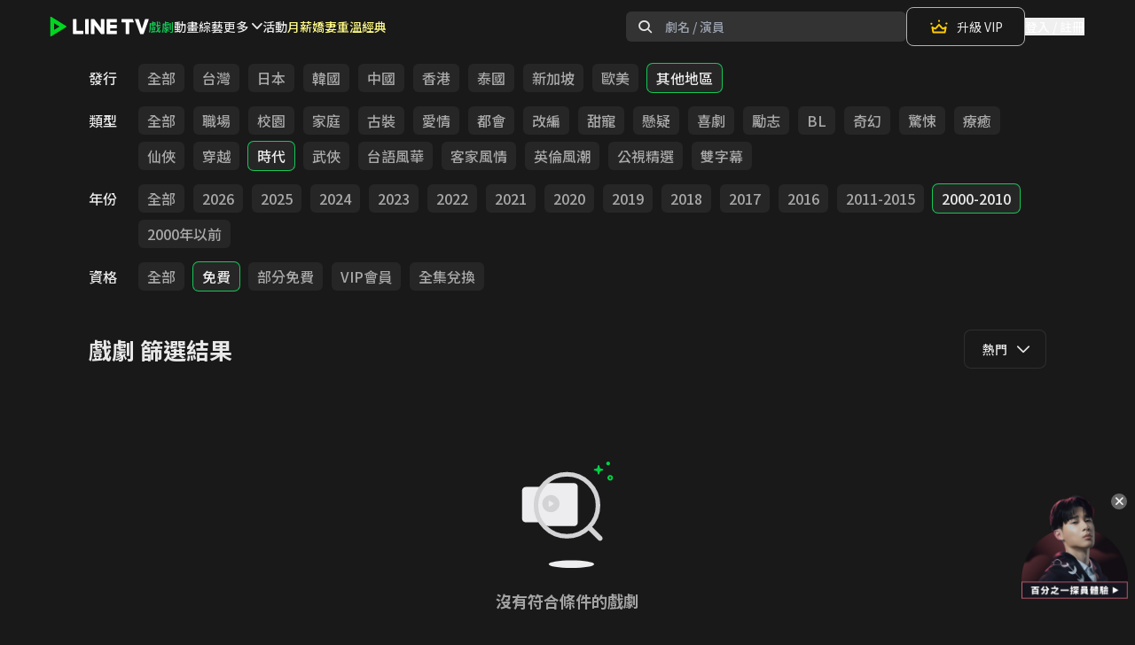

--- FILE ---
content_type: application/javascript
request_url: https://web-static.linetv.tw/release-fargate/public/dist/pages-ChannelFilter-fa90521f-prod.js
body_size: 6841
content:
"use strict";(self.__LOADABLE_LOADED_CHUNKS__=self.__LOADABLE_LOADED_CHUNKS__||[]).push([[2649],{8038:(e,t,n)=>{n.d(t,{A:()=>l});var i=n(96540);function r(){return r=Object.assign?Object.assign.bind():function(e){for(var t=1;t<arguments.length;t++){var n=arguments[t];for(var i in n)({}).hasOwnProperty.call(n,i)&&(e[i]=n[i])}return e},r.apply(null,arguments)}const a=["_top","_parent","_blank","_self"],l=function(e){const{children:t,onClick:n,...l}=e;return i.createElement("a",r({onClick:async function(e){e.persist(),e.preventDefault();const t=e.currentTarget.href,i=e.currentTarget.target;"function"==typeof n&&await n(e),window.open(t,a.includes(i)?i:"_self","_blank"===i?"noopener":"")}},l),t)}},16466:(e,t,n)=>{n.d(t,{A:()=>l,K:()=>a});var i=n(59324),r=n(82256);const a=(e,t)=>t?`${r.apiHost}/content/v2/channels/${e}`:`${r.apiHost}/content/v2/channels-pc-web/${e}`;function l(e,t={},n){const r=a(e,n),{data:l,error:s}=(0,i.Ay)(r,{fallbackData:t[r]});return{...null==l?void 0:l.data,isLoading:!l&&!s,isError:s}}},43339:(e,t,n)=>{n.d(t,{A:()=>c});var i=n(96540),r=n(61225),a=n(8038),l=n(94395),s=n(75029);function o(){return o=Object.assign?Object.assign.bind():function(e){for(var t=1;t<arguments.length;t++){var n=arguments[t];for(var i in n)({}).hasOwnProperty.call(n,i)&&(e[i]=n[i])}return e},o.apply(null,arguments)}const c=function(e){const{href:t,...n}=e,c=(0,r.d4)(l.ZZ),m=(0,r.d4)(l.qE);let d="";if(c&&(0,s.yK)(t)){const{pathname:e,search:n,dramaId:i}=(0,s.Bp)(t),r=m[i]?m[i].epsNum:1;d=`${e.replace(/\d+$/,r)}${n}`}else d=t;return i.createElement(a.A,o({href:d},n))}},54543:(e,t,n)=>{n.d(t,{A:()=>w});var i=n(96540),r=n(92568),a=n(73908),l=n(82664),s=n(56691);function o(){return o=Object.assign?Object.assign.bind():function(e){for(var t=1;t<arguments.length;t++){var n=arguments[t];for(var i in n)({}).hasOwnProperty.call(n,i)&&(e[i]=n[i])}return e},o.apply(null,arguments)}function c(e,t,n){return(t=function(e){var t=function(e){if("object"!=typeof e||!e)return e;var t=e[Symbol.toPrimitive];if(void 0!==t){var n=t.call(e,"string");if("object"!=typeof n)return n;throw new TypeError("@@toPrimitive must return a primitive value.")}return String(e)}(e);return"symbol"==typeof t?t:t+""}(t))in e?Object.defineProperty(e,t,{value:n,enumerable:!0,configurable:!0,writable:!0}):e[t]=n,e}const m="50px",d=l.theme.colors["linetv-high-emphasis"],p=l.theme.colors["linetv-grey-600"],h=l.theme.colors["linetv-grey-100-transparent-10"],u=l.theme.extend.borderRadius["px-lg"],g=l.theme.colors["linetv-primary"],f=l.theme.colors["linetv-primary"],x=r.Ay.div.withConfig({displayName:"Select__SelectWrapper",componentId:"sc-vv5kwm-0"})(["position:relative;width:",";font-size:",";font-weight:500;"],e=>e.width||"auto",e=>e.fontSize||"14px"),v=r.Ay.div.withConfig({displayName:"Select__HeaderContainer",componentId:"sc-vv5kwm-1"})(["display:flex;align-items:center;width:100%;height:",";padding:0 15px 0 20px;color:",";background-color:",";border:solid 1px;border-color:",";border-radius:",";opacity:",";cursor:",";pointer-events:",";z-index:",";position:relative;@media (min-width:","){height:",";}"],e=>e.height||m,e=>e.color||d,e=>e.backgroundColor||p,e=>e.isOpen?g:h,e=>e.borderRadius||u,e=>e.disabled?.5:1,e=>e.disabled?"default":"pointer",e=>e.disabled?"none":"auto",e=>e.overlappingZindex?e.overlappingZindex+5:5,s.screens.lg,e=>e.lgHeight||m),b=r.Ay.ul.withConfig({displayName:"Select__ListContainer",componentId:"sc-vv5kwm-2"})(["display:",";position:absolute;top:",";padding-top:20px;width:100%;max-height:200px;overflow:auto;background-color:",";border:solid 1px;border-top:0;border-color:",";border-radius:",";z-index:",";@media (min-width:","){top:",";}"],e=>e.isOpen?"block":"none",e=>`calc(${e.height||m} - 20px)`,e=>e.backgroundColor||p,e=>e.isOpen?g:h,e=>e.borderRadius||u,e=>e.overlappingZindex?e.overlappingZindex+1:1,s.screens.lg,e=>`calc(${e.lgHeight||m} - 20px)`),y=r.Ay.li.withConfig({displayName:"Select__ListOption",componentId:"sc-vv5kwm-3"})(["display:flex;align-items:center;min-height:",";padding:0 12px 0 20px;color:",";opacity:",";cursor:",";pointer-events:",";:hover{color:",";}@media (min-width:","){min-height:",";}"],e=>e.height||m,d,e=>e.disabled?.5:1,e=>e.disabled?"default":"pointer",e=>e.disabled?"none":"auto",e=>e.disabled?"unset":f,s.screens.lg,e=>e.lgHeight||m);class _ extends i.Component{constructor(...e){super(...e),c(this,"state",{isOpen:this.props.open&&!this.props.disabled}),c(this,"handleClickOutside",()=>{this.setState({isOpen:!1}),this.props.onToggle(!1)}),c(this,"toggleList",()=>{if(!this.props.disabled){const e=!this.state.isOpen;this.props.onToggle(e),this.setState({isOpen:e})}}),c(this,"handleSelect",e=>{e.disabled||this.props.disabled||(this.props.onSelect(e.value),this.toggleList())})}render(){const{value:e,disabled:t,placeholder:n,optionList:r,handleScrollOnClick:a,...l}=this.props,{isOpen:s}=this.state;return i.createElement(x,l,i.createElement(v,o({disabled:t,isOpen:s,onClick:()=>{this.toggleList(),a()}},l),i.createElement("div",{className:"flex-grow truncate",style:{maxWidth:"calc(100% - 1.75rem)"}},(r.find(t=>e===t.value)||{}).name||n),s?i.createElement("span",{className:"icon_web_arrow_up ml-2 select-none text-20"}):i.createElement("span",{className:"icon_web_arrow_down ml-2 select-none text-20"})),i.createElement(b,o({isOpen:s},l),r.map((e,t)=>i.createElement(y,o({key:t,onClick:()=>this.handleSelect(e),disabled:e.disabled},l),e.name))))}}_.defaultProps={open:!1,disabled:!1,placeholder:"",onSelect:()=>"",onToggle:()=>"",overlappingZindex:0,handleScrollOnClick:()=>{}};const w=(0,a.A)(_,{excludeScrollbar:!0})},80646:(e,t,n)=>{n.r(t),n.d(t,{default:()=>Z});var i=n(96540),r=n(56347),a=n(61225),l=n(86663),s=n(80243),o=n(94311),c=n(68154),m=n(92568),d=n(82664),p=n(56691),h=n(8029),u=n(8649),g=n(21123);function f(e,t){return e-t}var x=n(54543),v=n(48366),b=n(16466),y=n(46942),_=n.n(y),w=n(54625),E=n(20559);function k({dimension:e,style:t,className:n}){const r=(0,i.useRef)(null);return(0,E.A)(void 0,r),i.createElement("div",{className:_()("flex items-center lg:items-start",n),style:t},i.createElement("div",{className:"mr-6 flex-none py-2 text-16 font-500 text-linetv-high-emphasis",style:{lineHeight:"2em"}},e.label),i.createElement("div",{className:"no-scrollbar -my-1 flex-grow overflow-x-auto overflow-y-hidden whitespace-nowrap py-2 lg:overflow-auto lg:whitespace-normal",style:{marginLeft:"-5px",marginRight:"-5px"}},e.options.map(e=>i.createElement(w.N_,{ref:e.isSelected?r:null,key:e.key,to:e.link,className:_()("my-1 inline-block rounded-md bg-linetv-grey-900 hover:text-linetv-high-emphasis lg:text-16",{" text-linetv-medium-emphasis":!e.isSelected," text-linetv-high-emphasis shadow-border-green-1":e.isSelected}),style:{height:"2em",lineHeight:"2em",padding:"0 10px",marginLeft:"5px",marginRight:"5px"}},e.alternative||e.key))))}var A=n(98669),N=n(59324),C=n(21013),S=n.n(C),$=n(82256),O=n(43339),L=n(58865),I=n(87516);const z=(0,s.Ay)({resolved:{},chunkName:()=>"components-Pagination",isReady(e){const t=this.resolve(e);return!0===this.resolved[t]&&!!n.m[t]},importAsync:()=>n.e(9284).then(n.bind(n,80835)),requireAsync(e){const t=this.resolve(e);return this.resolved[t]=!1,this.importAsync(e).then(e=>(this.resolved[t]=!0,e))},requireSync(e){const t=this.resolve(e);return n(t)},resolve:()=>80835}),R=(0,s.Ay)({resolved:{},chunkName:()=>"components-Spinner",isReady(e){const t=this.resolve(e);return!0===this.resolved[t]&&!!n.m[t]},importAsync:()=>Promise.resolve().then(n.bind(n,92366)),requireAsync(e){const t=this.resolve(e);return this.resolved[t]=!1,this.importAsync(e).then(e=>(this.resolved[t]=!0,e))},requireSync(e){const t=this.resolve(e);return n(t)},resolve:()=>92366}),V=(0,s.Ay)({resolved:{},chunkName:()=>"components-CenteredWrapper",isReady(e){const t=this.resolve(e);return!0===this.resolved[t]&&!!n.m[t]},importAsync:()=>n.e(2445).then(n.bind(n,39760)),requireAsync(e){const t=this.resolve(e);return this.resolved[t]=!1,this.importAsync(e).then(e=>(this.resolved[t]=!0,e))},requireSync(e){const t=this.resolve(e);return n(t)},resolve:()=>39760}),T=m.Ay.div.withConfig({displayName:"ChannelFilterResult__StyledChannelFilterResult",componentId:"sc-1lah0k5-0"})(["display:grid;grid-template-columns:repeat(6,minmax(0,1fr));column-gap:16px;row-gap:24px;@media (max-width:","){grid-template-columns:repeat(5,minmax(0,1fr));}@media (max-width:","){grid-template-columns:repeat(4,minmax(0,1fr));}@media (max-width:560px){grid-template-columns:repeat(3,minmax(0,1fr));column-gap:6px;row-gap:12px;}.channel-filter-result__item-container{&:hover{.channel-filter-result__drama-title{color:#14c856;}}}.channel-filter-result__drama-title{font-size:14px;line-height:1.6;font-weight:400;color:#e5e5e5;margin-top:8px;overflow:hidden;text-overflow:ellipsis;white-space:nowrap;@media (max-width:","){font-size:16px;color:#b2b2b2;}@media (max-width:","){font-size:14px;margin-top:4px;padding-left:4px;}}"],p.screens.lg,p.screens.md,p.screens.lg,p.screens.xs),P=[];function D({channelId:e,feedId:t,sort:n,genreToken:s}){var o;const c=(0,a.d4)(v.yl),{error:m,data:d}=(0,N.Ay)(`${$.apiHost}/search/v1/contents/channel/${e}/sort/${n}/order/DESC/genre/${s}`),{search:p,pathname:g}=(0,r.zy)(),{push:f}=(0,r.W6)(),x=(0,i.useMemo)(()=>(0,l.parse)(p),[p]),b=(0,i.useMemo)(()=>{if(void 0===x.page||""===x.page)return 0;const e=Number.parseInt(x.page);return Number.isNaN(e)||e<1?void 0:e-1},[x.page]),{pageCount:y,arrayOfChunks:_}=(0,i.useMemo)(()=>Array.isArray(null==d?void 0:d.data)?{pageCount:Math.ceil(d.data.length/30),arrayOfChunks:S()(d.data,30)}:{pageCount:0,arrayOfChunks:P},[null==d?void 0:d.data]),w=null!==(o=_[b])&&void 0!==o?o:P,E=w.length>=1;return m?i.createElement(V,{height:"45vh"},i.createElement("p",{className:"flex-none text-18 font-700"},"讀取失敗"),i.createElement("p",{className:"mt-1 flex-none text-14 font-500 text-linetv-medium-emphasis"},"請檢查您的網路狀態"),i.createElement("button",{type:"button",className:"btn--primary mt-6",onClick:()=>window.location.reload()},"重試")):d?i.createElement(i.Fragment,null,E?i.createElement(T,null,w.map(r=>i.createElement("div",{key:r.contentId,className:"channel-filter-result__item-container"},i.createElement(O.A,{href:(0,u.A)(`/drama/${r.contentId}/eps/1`,{source_feed_id:t,source_channel_id:e,source_genre_token:s,source_sort:n,source:h.ZO.CHANNEL_FILTER_RESULT,drama_id:r.contentId})},i.createElement(I.A,{imageUrl:r.portraitPosterUrl,labels:r.label,name:r.name,isVertical:!0}),i.createElement("h3",{className:"channel-filter-result__drama-title"},r.name))))):i.createElement(V,{height:"45vh"},i.createElement("img",{className:"mt-4 h-32 w-32",src:`${L.A}/svg/no_drama.svg`}),i.createElement("h1",{className:"mt-6 flex-none text-18 font-700 text-linetv-medium-emphasis"},"沒有符合條件的戲劇")),y>=1&&i.createElement("div",{className:"mx-2 mt-20 text-center md:mx-[100px]"},i.createElement(A.Ay,{once:!0},i.createElement(z,{disableInitialCallback:!0,pageCount:y,initialPage:b,forcePage:b,pageRangeDisplayed:3,marginPagesDisplayed:3,onPageChange:function({selected:e}){f((0,u.A)(`${g}${p}`,{page:e+1}))}})))):i.createElement(V,{height:"45vh"},i.createElement(R,{size:c?"3rem":"4rem",borderWidth:c?"5px":"8px"}))}const U=(0,s.Ay)({resolved:{},chunkName:()=>"components-Spinner",isReady(e){const t=this.resolve(e);return!0===this.resolved[t]&&!!n.m[t]},importAsync:()=>Promise.resolve().then(n.bind(n,92366)),requireAsync(e){const t=this.resolve(e);return this.resolved[t]=!1,this.importAsync(e).then(e=>(this.resolved[t]=!0,e))},requireSync(e){const t=this.resolve(e);return n(t)},resolve:()=>92366}),j=(0,s.Ay)({resolved:{},chunkName:()=>"components-CenteredWrapper",isReady(e){const t=this.resolve(e);return!0===this.resolved[t]&&!!n.m[t]},importAsync:()=>n.e(2445).then(n.bind(n,39760)),requireAsync(e){const t=this.resolve(e);return this.resolved[t]=!1,this.importAsync(e).then(e=>(this.resolved[t]=!0,e))},requireSync(e){const t=this.resolve(e);return n(t)},resolve:()=>39760}),M=d.theme.colors["linetv-background"],H=m.Ay.div.withConfig({displayName:"ChannelFilter__StyledChannelFilter",componentId:"sc-173o4tf-0"})(["padding-bottom:20px;width:100%;max-width:1920px;margin:0 auto;"]),q=m.Ay.nav.withConfig({displayName:"ChannelFilter__StyledNav",componentId:"sc-173o4tf-1"})(["z-index:20;padding:12px 0;font-weight:500;transform:translateY(",");transition:",";margin:0 200px;@media (max-width:","){margin:0 100px;}@media (max-width:","){margin:0 60px;}@media (max-width:","){margin:0 40px;padding:12px 16px 12px 0;margin-right:0;}@media (max-width:560px){margin:0 16px;padding:12px 16px 12px 0;margin-right:0;}"],e=>e.isBelowBottomSentinel&&!e.isScrollUpward?"-100%":"0",e=>e.isNavAnimated?"transform 250ms":"",p.screens["2xl"],p.screens.lg,p.screens.md),B=m.Ay.section.withConfig({displayName:"ChannelFilter__StyledResultSection",componentId:"sc-173o4tf-2"})(["margin:16px 200px 0;@media (max-width:","){margin:16px 100px 0;}@media (max-width:","){margin:16px 60px 0;}@media (max-width:","){margin:16px 40px 0;}@media (max-width:560px){margin:16px 16px 0;}.channel-filter__result-header{display:flex;align-items:center;justify-content:space-between;padding:16px 0;@media (max-width:560px){border-top-width:1px;border-top-color:rgba(102,102,102,0.8);}}.channel-filter__result-title{font-size:26px;font-weight:700;color:rgba(255,255,255,0.9);@media (max-width:","){font-size:20px;}}"],p.screens["2xl"],p.screens.lg,p.screens.md,p.screens.md);function F(e){var t,n,s,m,d;const p=(0,a.d4)(v.yl),g=(0,r.g)(),y=(0,r.zy)(),{search:_,pathname:w}=y,E=(0,r.W6)(),A=(0,i.useMemo)(()=>(0,l.parse)(_),[_]),N=(0,i.useMemo)(()=>function(e){if(!/^-?(?:0|[1-9]\d*)(?:\.(?:0|[1-9]\d*))*(?:_-?(?:0|[1-9]\d*)+(?:\.(?:0|[1-9]\d*))*)*$/.test(e))return[];const t=[],n=[];e.split("_").forEach(e=>{/^-/.test(e)?(t.push(e),n.push(...e.slice(1).split(".").map(Number))):t.push(...e.split(".").map(Number))});const i=[...new Set(t)],r=[...new Set(n)];return i.filter(e=>!r.includes(e))}(g.genreToken),[g.genreToken]),C=(0,b.A)(g.channelId,e.ssrData,p),S=C.isError,$=C.isLoading,O=C.id,L=C.feedId,I=null!==(t=null===(n=C.filter)||void 0===n?void 0:n.sorting)&&void 0!==t?t:[],z=null!==(s=null===(m=I.find(e=>e.value===A.sort))||void 0===m?void 0:m.value)&&void 0!==s?s:"VIEW_COUNT_LAST_7_DAYS",R=(0,i.useMemo)(()=>{var e;return Array.isArray(null===(e=C.filter)||void 0===e?void 0:e.dimensions)?C.filter.dimensions.filter(e=>e.options.length>0).map(e=>{const t=[{key:"全部"},...e.options];if(2===e.layout){const n="-"+e.options.reduce((e,t)=>(e.push(t.id),e),[]).sort(f).join(".");t.push({key:"其他",id:n})}return{...e,options:t}}):[]},[null===(d=C.filter)||void 0===d?void 0:d.dimensions]),V=(0,i.useMemo)(()=>R.map(e=>e.options.map(e=>e.id).filter(e=>N.includes(e)).sort(f)),[N,R]),T=(0,i.useMemo)(()=>V.map(e=>e.map(String).filter(Boolean).join(".")).filter(Boolean).join("_"),[V]),P=(0,i.useMemo)(()=>R.map((e,t)=>{const n=e.options.map(e=>{const n=Array.from(V),i=n[t].includes(e.id)||0===n[t].length&&void 0===e.id;n[t]=e.id;const r=n.flat().filter(Boolean).join("_"),a=(0,u.A)(`/channel/${O}/genre/${r}`,{source_feed_id:L,channel_id:O,source:h.ZO.CHANNEL_FILTER,genre_token:r,sort:z});return{...e,isSelected:i,link:a}});return{...e,options:n}}),[R,V,O,L,z]),F=(0,i.useRef)(),Z=(0,i.useRef)(),[W,K]=(0,i.useState)(!1),[Y,G]=(0,i.useState)(!1),[J,Q]=(0,i.useState)(!1);return(0,i.useEffect)(()=>{if(!(p&&Z.current instanceof Element))return;const e=new IntersectionObserver(e=>{const t=e[0].boundingClientRect.top<60;K(t),requestAnimationFrame(()=>{G(t)})},{rootMargin:"-60px 0px 0px 0px"});return e.observe(Z.current),()=>{e.disconnect()}},[p,O]),(0,i.useEffect)(()=>{if(!p)return;let e=window.scrollY;function t(){const t=window.scrollY;Q(t-e<0),e=t}return window.addEventListener("scroll",t),()=>window.removeEventListener("scroll",t)},[p]),(0,i.useEffect)(()=>{window.scrollTo(0,0)},[y]),(0,i.useEffect)(()=>{C.name&&o.default.pageview(`Filter Page_${C.name}`)},[C.name]),S?i.createElement(j,null,i.createElement("p",{className:"flex-none text-18 font-700"},"讀取失敗"),i.createElement("p",{className:"mt-1 flex-none text-14 font-500 text-linetv-medium-emphasis"},"請檢查您的網路狀態"),i.createElement("button",{type:"button",className:"btn--primary mt-6",onClick:()=>window.location.reload()},"重試")):$?i.createElement(j,null,i.createElement(U,{size:p?"3rem":"4rem",borderWidth:p?"5px":"8px"})):i.createElement(H,null,i.createElement("h1",{className:"sr-only"},`LINE TV - ${C.name}`),i.createElement("div",null,i.createElement("div",{ref:F}),i.createElement(q,{isBelowBottomSentinel:W,isScrollUpward:J,isNavAnimated:Y},i.createElement("div",{className:"-my-2 flex flex-col"},P.map(e=>i.createElement(k,{key:e.id,dimension:e})))),i.createElement("div",{ref:Z}),i.createElement(B,null,i.createElement("div",{className:"channel-filter__result-header"},i.createElement("h2",{className:"channel-filter__result-title"},C.name," 篩選結果"),i.createElement(x.A,{value:z,optionList:I.map(e=>({value:e.value,name:e.label})),backgroundColor:M,onSelect:e=>E.push((0,u.A)(`${w}${_}`,{sort:e,page:1})),height:"44px",lgHeight:"44px",overlappingZindex:20})),i.createElement(D,{sort:z,channelId:O,feedId:L,genreToken:T}))),i.createElement(c.m,null,i.createElement("title",null,"LINE TV - ",C.name),i.createElement("meta",{property:"og:title",content:`LINE TV - ${C.name}`}),C.description&&i.createElement("meta",{name:"description",property:"og:description",content:C.description}),C.feedBannerUrl&&i.createElement("meta",{property:"og:image",content:C.feedBannerUrl}),C.bannerUrl&&i.createElement("meta",{property:"og:image",content:C.bannerUrl})))}F.getSSRData=async function({params:e,isMobile:t}){const n=(0,b.K)(e.channelId,t);return{[n]:await(0,g.A)(n)}};const Z=F},87516:(e,t,n)=>{n.d(t,{A:()=>d});var i=n(96540),r=n(92568),a=n(61225);const l=e=>e.labelConfig;var s=n(56691);const o=r.Ay.div.withConfig({displayName:"LabelMask__StyledLabelMask",componentId:"sc-nfyopg-0"})(["font-family:'LineSeedFont','Noto Sans TC';position:absolute;top:0;left:0;height:100%;width:100%;z-index:12;.label-mask__position{position:absolute;display:flex;}.label-mask__item{font-weight:700;line-height:1.5;padding:0 4px;border-radius:2px;}.label-mask__label--top-right{top:0;right:0;.label-mask__item{font-size:10px;display:flex;align-items:center;gap:2px;border-radius:0 0 0 4px;box-shadow:0 0 4px rgba(0,0,0,0.5);@media (min-width:","){font-size:13px;}"," img{height:11px;@media (min-width:","){height:13px;}","}&:first-child{padding-right:8px;margin-right:-4px;","}}}.label-mask__label--top-left{top:",";left:",";"," img{height:24px;@media (min-width:","){height:32px;}","}.label-mask__item{font-size:9px;@media (min-width:","){font-size:10px;}","}}.label-mask__label--bottom-left{bottom:",";left:",";.label-mask__item{font-size:9px;@media (min-width:","){font-size:10px;}","}}}"],s.screens.md,({isVertical:e})=>e&&`\n           @media (min-width: ${s.screens["2xl"]}) {\n            font-size: 16px;\n            padding: 0 6px;\n          }\n      `,s.screens.md,({isVertical:e})=>e&&`\n            @media (min-width: ${s.screens["2xl"]}) {\n              height: 20px;\n            }\n        `,({isVertical:e})=>e&&`\n            @media (min-width: ${s.screens["2xl"]}) {\n              padding-right: 12px;\n              margin-right: -6px;\n              gap: 4px;\n            }\n        `,({isVertical:e})=>e?"2px":"6px",({isVertical:e})=>e?"2px":"6px",({isVertical:e})=>e&&`\n        @media (min-width: ${s.screens.xs}) {\n          top: 4px;\n          left: 4px;\n        }\n    `,s.screens.md,({isVertical:e})=>e&&`\n          @media (min-width: ${s.screens["2xl"]}) {\n            height: 40px;\n          }\n      `,s.screens.md,({isVertical:e})=>e&&`\n          @media (min-width: ${s.screens["2xl"]}) {\n            font-size: 12px;\n          }\n      `,({isVertical:e})=>e?"2px":"6px",({isVertical:e})=>e?"2px":"6px",s.screens.md,({isVertical:e})=>e&&`\n          @media (min-width: ${s.screens["2xl"]}) {\n            font-size: 12px;\n          }\n      `),c=({labels:e,isVertical:t})=>{const n=(0,i.useMemo)(()=>new Set(e.map(e=>e.title)),[e]),r=(0,a.d4)(l),[s,c]=(0,i.useState)([]),[m,d]=(0,i.useState)([]),[p,h]=(0,i.useState)([]),{positions:u,labels:g}=r||{},f=e=>{const t=[];for(const i of e.tier){if(0===n.size)return t;let e=!1;for(const r of i.order){if(0===n.size)return t;if(n.has(r)&&(t.push(r),n.delete(r),e=!0,t.length>=i.max))return t}if(e)return t}return t},x=(e,t)=>{if(e)return!t&&0!==t||t>=1?e:((e,t)=>{const n=e.replace("#","");return`rgba(${parseInt(n.slice(0,2),16)}, ${parseInt(n.slice(2,4),16)}, ${parseInt(n.slice(4,6),16)}, ${t})`})(e,t)};return(0,i.useEffect)(()=>{if(!r)return;const{topRight:e,topLeft:t,bottomLeft:n}=u;c(f(e)),d(f(t)),h(f(n))},[n,r]),r?i.createElement(o,{isVertical:t},i.createElement("div",{className:"label-mask__position label-mask__label--top-right"},s.map(e=>{const t=g[e],{iconUrl:n,text:r,textColor:a,bgColor:l,bgAlpha:s}=t;return i.createElement("div",{key:e,className:"label-mask__item",style:{color:a,backgroundColor:x(l,s)}},n&&i.createElement("img",{src:n,alt:e}),i.createElement("span",null,r))})),i.createElement("div",{className:"label-mask__position label-mask__label--top-left"},m.map(e=>{const n=g[e],{imageUrl:r,imageLargeUrl:a,text:l,textColor:s,bgColor:o,bgAlpha:c}=n;return r?i.createElement("img",{key:e,src:t?r:a,alt:e}):i.createElement("span",{key:e,className:"label-mask__item",style:{color:s,backgroundColor:x(o,c)}},l)})),i.createElement("div",{className:"label-mask__position label-mask__label--bottom-left"},p.map(e=>{const t=g[e],{text:n,textColor:r,bgColor:a,bgAlpha:l}=t;return i.createElement("span",{key:e,className:"label-mask__item",style:{color:r,backgroundColor:x(a,l)}},n)}))):null},m=r.Ay.div.withConfig({displayName:"DramaPoster__StyledDramaPoster",componentId:"sc-14b0gwk-0"})(["width:100%;.drama-poster__item{position:relative;background:#4c4c4c;border-radius:4px;overflow:hidden;display:block;padding:0;&::before{content:'';display:block;width:100%;padding-bottom:calc(100% / ",");}}.drama-poster__album-cover{object-fit:cover;width:100%;height:100%;margin:0;inset:0;position:absolute;}.drama-poster__album-linear-gradient{width:100%;height:100%;position:absolute;left:0;right:0;bottom:0;top:0;z-index:10;background-image:linear-gradient(0deg,rgba(0,0,0,0.5) 0%,rgba(0,0,0,0.12) 12.5%,rgba(0,0,0,0) 25%),linear-gradient(180deg,rgba(0,0,0,0.5) 0%,rgba(0,0,0,0.12) 12.5%,rgba(0,0,0,0) 25%);}"],({isVertical:e})=>e?"1425 * 2000":"16 * 9"),d=({imageUrl:e,labels:t,name:n,isVertical:r})=>i.createElement(m,{isVertical:r},i.createElement("figure",{className:"drama-poster__item"},i.createElement("div",{className:"drama-poster__album-linear-gradient"}),i.createElement("img",{className:"drama-poster__album-cover",src:e,alt:n,loading:"lazy"}),t&&t.length>0&&i.createElement(c,{labels:t,isVertical:r})))}}]);